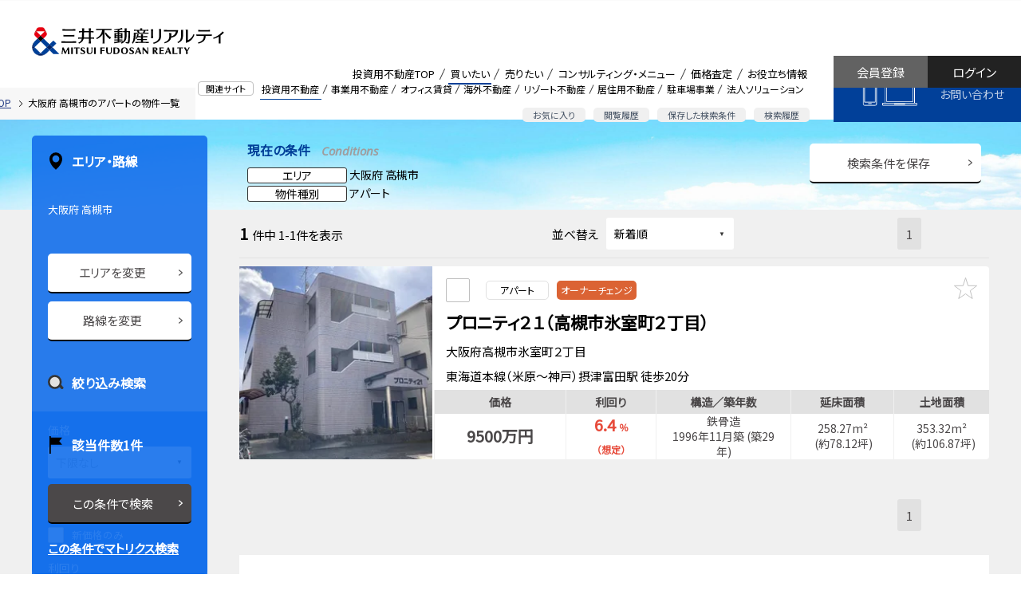

--- FILE ---
content_type: text/css
request_url: https://pro.mf-realty.jp/view/investment/common/css/padding-0f006f67f945a08d640dc9bd769d71cf.css
body_size: -54
content:
@charset "utf-8";.padding-bottom-0px{padding-bottom:0!important}.padding-vert{padding:20px 0 40px 0!important}

--- FILE ---
content_type: image/svg+xml
request_url: https://pro.mf-realty.jp/view/investment/images/search_list/icon_calculator_w-5e80b37d89c23869008809e7824e28b4.svg
body_size: 311
content:
<svg xmlns="http://www.w3.org/2000/svg" viewBox="0 0 144.2 200">
  <defs>
    <style>
      .a{fill:#fff}
    </style>
  </defs>
  <path class="a" d="M0 11.84v176.32A11.84 11.84 0 0 0 11.84 200h120.53a11.84 11.84 0 0 0 11.83-11.84V11.84A11.84 11.84 0 0 0 132.37 0H11.84A11.84 11.84 0 0 0 0 11.84zm64.14 167.08a3 3 0 0 1-3 3H16.61a3 3 0 0 1-3-3v-39a3 3 0 0 1 3-3h44.57a3 3 0 0 1 3 3zm0-60.86a3 3 0 0 1-3 3H16.61a3 3 0 0 1-3-3v-39a3 3 0 0 1 3-3h44.57a3 3 0 0 1 3 3zm66.42 60.86a3 3 0 0 1-3 3H83a3 3 0 0 1-3-3v-39a3 3 0 0 1 3-3h44.6a3 3 0 0 1 3 3zm0-60.86a3 3 0 0 1-3 3H83a3 3 0 0 1-3-3v-39a3 3 0 0 1 3-3h44.6a3 3 0 0 1 3 3zm-6.71-64.2H20.35a6.7 6.7 0 0 1-6.7-6.7V23.51a6.7 6.7 0 0 1 6.7-6.7h103.5a6.71 6.71 0 0 1 6.71 6.7v23.65a6.71 6.71 0 0 1-6.71 6.7z"/>
  <path class="a" d="M34.17 111.53v-9.7h-9.78v-6.7h9.78v-9.71h6.52v9.71h9.81v6.7h-9.81v9.7zM94.51 102.06V94.9h20.06v7.16zM92.25 157.05v-6.57h26.11v6.57zm0 11.31v-6.6h26.11v6.6zM43.49 159.04l7.81-8.63-4.93-4.21-7.34 8.49-7.33-8.49-4.93 4.21 7.81 8.63-8.64 9.21 4.97 4.4 8.12-8.98 8.13 8.98 4.97-4.4-8.64-9.21z"/>
</svg>


--- FILE ---
content_type: application/javascript
request_url: https://pro.mf-realty.jp/view/investment/common/js/main-24f5fe70f733b92db504a805e9309599.js
body_size: 636
content:
(function($) {
  'use strict';
  $(function() {
    var scroll = new SmoothScroll('[data-scroll]', {
      easing: 'easeInOutCubic',
      speed: 1000,
      header: '.MFR-header'
    });
  });
})(jQuery);

// check
$(function() {
  $(document).on('change', '.MFR-module-radio input[type="radio"]', function(
    event
  ) {
    var name = $(this).attr('name');
    $('.MFR-module-radio input[name="' + name + '"]').each(function(i, a) {
      var arr = [];
      arr.push(a);
      var is = $(this).prop('checked');
      $.each(arr, function() {
        $(this)
          .parent('.MFR-module-radio')
          .removeClass('is-checked');
        if (is) {
          $(this)
            .parent('.MFR-module-radio')
            .addClass('is-checked');
        }
      });
    });
  });

  $(document).on(
    'change',
    '.MFR-module-checkbox input[type="checkbox"]',
    function(event) {
      var is = $(this).prop('checked');
      if (is) {
        $(this)
          .parent('.MFR-module-checkbox')
          .addClass('is-checked');
      } else {
        $(this)
          .parent('.MFR-module-checkbox')
          .removeClass('is-checked');
        var head = $(this)
          .parents('.MFR-modal-check-table-row')
          .children('.heading')
          .children('.MFR-module-checkbox');
        if (head.hasClass('is-checked')) {
          head
            .removeClass('is-checked')
            .children('input')
            .prop('checked', false);
        }
      }
    }
  );


});

$(function() {
  var elements = 'input';
  $(elements).keypress(function(e) {
    var c = e.which ? e.which : e.keyCode;
    if (c == 13) {
      var index = $(elements).index(this);
      $(elements + ':gt(' + index + '):first').focus();
      e.preventDefault();
    }
  });
  breadcrumbsSp();
});

$(window).on('pageshow',function() {
	$('.visibility-content').css('visibility','visible');
});

$(window).on('resize', function() {
	breadcrumbsSp();
});

function breadcrumbsSp() {
	if($('.MFR-breadcrumbs-list-item').length){
		var m = $('.MFR-breadcrumbs-list-item:last').offset().left + $('.MFR-breadcrumbs-list-item:last').innerWidth();
		$('.MFR-breadcrumbs').scrollLeft(m);
	}
}


--- FILE ---
content_type: image/svg+xml
request_url: https://pro.mf-realty.jp/view/investment/images/registration/list-27b8bb691d9f3d5fe5ec2e81320931d8.svg
body_size: 307
content:
<svg id="編集モード" xmlns="http://www.w3.org/2000/svg" viewBox="0 0 44 52">
  <style>
    .st0{fill:#014099}
  </style>
  <path class="st0" d="M44 11v37.3c0 2-1.6 3.7-3.7 3.7H11c-2 0-3.7-1.6-3.7-3.7v-3.7H3.7C1.6 44.7 0 43 0 41V12.5c0-1 .4-1.9 1.1-2.6L10 1c.6-.6 1.5-1 2.5-1H33c2 0 3.7 1.6 3.7 3.7v3.7h3.7C42.4 7.3 44 9 44 11zM32.1 41c.5 0 .9-.4.9-.9V4.6c0-.5-.4-.9-.9-.9H12.8v5.5c0 2-1.6 3.7-3.7 3.7H3.7v27.3c0 .5.4.9.9.9h27.5zm8.2-29.1c0-.5-.4-.9-.9-.9h-2.8v30c0 2-1.6 3.7-3.7 3.7H11v2.8c0 .5.4.9.9.9h27.5c.5 0 .9-.4.9-.9V11.9z"/>
  <path class="st0" d="M29.3 7.8v1c0 .2-.2.4-.4.4h-12c-.2 0-.4-.2-.4-.4v-1c0-.2.2-.4.4-.4h12c.2-.1.4.1.4.4zM28.9 20.9H7.8c-.2 0-.4.2-.4.4v1c0 .2.2.4.4.4H29c.2 0 .4-.2.4-.4v-1c-.1-.2-.3-.4-.5-.4zM28.9 16.5H7.8c-.2 0-.4.2-.4.4v1c0 .2.2.4.4.4H29c.2 0 .4-.2.4-.4v-1c-.1-.2-.3-.4-.5-.4zM28.9 25.3H7.8c-.2 0-.4.2-.4.4v1c0 .2.2.4.4.4H29c.2 0 .4-.2.4-.4v-1c-.1-.3-.3-.4-.5-.4zM28.9 29.6H7.8c-.2 0-.4.2-.4.4v1c0 .2.2.4.4.4H29c.2 0 .4-.2.4-.4v-1c-.1-.2-.3-.4-.5-.4zM28.9 34H7.8c-.2 0-.4.2-.4.4v1c0 .2.2.4.4.4H29c.2 0 .4-.2.4-.4v-1c-.1-.2-.3-.4-.5-.4z"/>
</svg>
